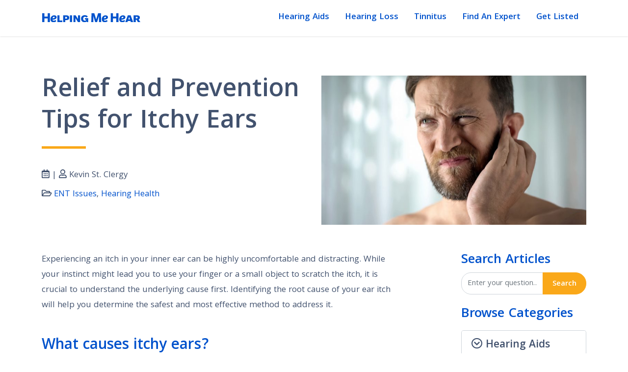

--- FILE ---
content_type: text/html; charset=UTF-8
request_url: https://www.helpingmehear.com/hearing-health/relief-prevention-tips-for-your-itchy-ears/
body_size: 15518
content:
<!DOCTYPE html>
<html lang="en-US">
<head>
	<meta charset="UTF-8">
	<meta name="viewport" content="width=device-width, initial-scale=1, shrink-to-fit=no">
	<link rel="profile" href="http://gmpg.org/xfn/11">
	<link rel="stylesheet" href="https://pro.fontawesome.com/releases/v5.11.2/css/all.css" integrity="sha384-zrnmn8R8KkWl12rAZFt4yKjxplaDaT7/EUkKm7AovijfrQItFWR7O/JJn4DAa/gx" crossorigin="anonymous" disabled>
	<script rel="preload" src="https://kit.fontawesome.com/23da1cd9b2.js" crossorigin="anonymous" async></script>
	<link rel="preload" href="https://www.helpingmehear.com/wp-content/plugins/w2dc/resources/fonts/glyphicons-halflings-regular.woff" as="font" type="font/woff2" crossorigin>
	<link rel="preload" href="https://pro.fontawesome.com/releases/v5.11.2/webfonts/fa-light-300.woff2" as="font" type="font/woff2" crossorigin>
    <link rel="preload" href="https://pro.fontawesome.com/releases/v5.11.2/webfonts/fa-regular-400.woff2" as="font" type="font/woff2" crossorigin>
	<link rel="preload" href="https://pro.fontawesome.com/releases/v5.11.2/webfonts/fa-brands-400.woff2" as="font" type="font/woff2" crossorigin>
	<meta name='robots' content='index, follow, max-image-preview:large, max-snippet:-1, max-video-preview:-1' />

	<!-- This site is optimized with the Yoast SEO Premium plugin v21.7 (Yoast SEO v23.6) - https://yoast.com/wordpress/plugins/seo/ -->
	<title>Relief and Prevention Tips for Itchy Ears - Helping Me Hear</title>
	<meta name="description" content="Discover how to safely relieve ear itch, how to prevent it, and when to see a professional with our guide." />
	<link rel="canonical" href="https://www.helpingmehear.com/hearing-loss-articles/ent-issues/relief-prevention-tips-for-your-itchy-ears/" />
	<meta property="og:locale" content="en_US" />
	<meta property="og:type" content="article" />
	<meta property="og:title" content="Relief and Prevention Tips for Itchy Ears" />
	<meta property="og:description" content="Discover how to safely relieve ear itch, how to prevent it, and when to see a professional with our guide." />
	<meta property="og:url" content="https://www.helpingmehear.com/hearing-loss-articles/ent-issues/relief-prevention-tips-for-your-itchy-ears/" />
	<meta property="og:site_name" content="Helping Me Hear" />
	<meta property="article:publisher" content="https://www.facebook.com/HelpingMeHear/" />
	<meta property="article:author" content="https://www.facebook.com/kevin.stclergy" />
	<meta property="article:published_time" content="2024-07-18T21:29:28+00:00" />
	<meta property="article:modified_time" content="2024-07-25T18:56:22+00:00" />
	<meta property="og:image" content="https://www.helpingmehear.com/wp-content/uploads/2024/07/shutterstock_1250839483.jpg" />
	<meta property="og:image:width" content="1000" />
	<meta property="og:image:height" content="563" />
	<meta property="og:image:type" content="image/jpeg" />
	<meta name="author" content="Kevin St. Clergy" />
	<meta name="twitter:card" content="summary_large_image" />
	<meta name="twitter:creator" content="@https://www.audiologyonline.com/ask-the-experts/to-ask-for-patient-referral-23221" />
	<meta name="twitter:site" content="@HelpingMeHear" />
	<meta name="twitter:label1" content="Written by" />
	<meta name="twitter:data1" content="Kevin St. Clergy" />
	<meta name="twitter:label2" content="Est. reading time" />
	<meta name="twitter:data2" content="3 minutes" />
	<script type="application/ld+json" class="yoast-schema-graph">{"@context":"https://schema.org","@graph":[{"@type":"Article","@id":"https://www.helpingmehear.com/hearing-loss-articles/ent-issues/relief-prevention-tips-for-your-itchy-ears/#article","isPartOf":{"@id":"https://www.helpingmehear.com/hearing-loss-articles/ent-issues/relief-prevention-tips-for-your-itchy-ears/"},"author":{"name":"Kevin St. Clergy","@id":"https://www.helpingmehear.com/#/schema/person/ac6ee523c713ec5d05ea32a24fea5616"},"headline":"Relief and Prevention Tips for Itchy Ears","datePublished":"2024-07-18T21:29:28+00:00","dateModified":"2024-07-25T18:56:22+00:00","mainEntityOfPage":{"@id":"https://www.helpingmehear.com/hearing-loss-articles/ent-issues/relief-prevention-tips-for-your-itchy-ears/"},"wordCount":598,"publisher":{"@id":"https://www.helpingmehear.com/#organization"},"image":{"@id":"https://www.helpingmehear.com/hearing-loss-articles/ent-issues/relief-prevention-tips-for-your-itchy-ears/#primaryimage"},"thumbnailUrl":"https://www.helpingmehear.com/wp-content/uploads/2024/07/shutterstock_1250839483.jpg","articleSection":["ENT Issues","Hearing Health"],"inLanguage":"en-US"},{"@type":"WebPage","@id":"https://www.helpingmehear.com/hearing-loss-articles/ent-issues/relief-prevention-tips-for-your-itchy-ears/","url":"https://www.helpingmehear.com/hearing-loss-articles/ent-issues/relief-prevention-tips-for-your-itchy-ears/","name":"Relief and Prevention Tips for Itchy Ears - Helping Me Hear","isPartOf":{"@id":"https://www.helpingmehear.com/#website"},"primaryImageOfPage":{"@id":"https://www.helpingmehear.com/hearing-loss-articles/ent-issues/relief-prevention-tips-for-your-itchy-ears/#primaryimage"},"image":{"@id":"https://www.helpingmehear.com/hearing-loss-articles/ent-issues/relief-prevention-tips-for-your-itchy-ears/#primaryimage"},"thumbnailUrl":"https://www.helpingmehear.com/wp-content/uploads/2024/07/shutterstock_1250839483.jpg","datePublished":"2024-07-18T21:29:28+00:00","dateModified":"2024-07-25T18:56:22+00:00","description":"Discover how to safely relieve ear itch, how to prevent it, and when to see a professional with our guide.","breadcrumb":{"@id":"https://www.helpingmehear.com/hearing-loss-articles/ent-issues/relief-prevention-tips-for-your-itchy-ears/#breadcrumb"},"inLanguage":"en-US","potentialAction":[{"@type":"ReadAction","target":["https://www.helpingmehear.com/hearing-loss-articles/ent-issues/relief-prevention-tips-for-your-itchy-ears/"]}]},{"@type":"ImageObject","inLanguage":"en-US","@id":"https://www.helpingmehear.com/hearing-loss-articles/ent-issues/relief-prevention-tips-for-your-itchy-ears/#primaryimage","url":"https://www.helpingmehear.com/wp-content/uploads/2024/07/shutterstock_1250839483.jpg","contentUrl":"https://www.helpingmehear.com/wp-content/uploads/2024/07/shutterstock_1250839483.jpg","width":1000,"height":563,"caption":"man with hand over itchy ear."},{"@type":"BreadcrumbList","@id":"https://www.helpingmehear.com/hearing-loss-articles/ent-issues/relief-prevention-tips-for-your-itchy-ears/#breadcrumb","itemListElement":[{"@type":"ListItem","position":1,"name":"Home","item":"https://www.helpingmehear.com/"},{"@type":"ListItem","position":2,"name":"Relief and Prevention Tips for Itchy Ears"}]},{"@type":"WebSite","@id":"https://www.helpingmehear.com/#website","url":"https://www.helpingmehear.com/","name":"Helping Me Hear","description":"hearing aids information","publisher":{"@id":"https://www.helpingmehear.com/#organization"},"potentialAction":[{"@type":"SearchAction","target":{"@type":"EntryPoint","urlTemplate":"https://www.helpingmehear.com/?s={search_term_string}"},"query-input":{"@type":"PropertyValueSpecification","valueRequired":true,"valueName":"search_term_string"}}],"inLanguage":"en-US"},{"@type":"Organization","@id":"https://www.helpingmehear.com/#organization","name":"Helping Me Hear","url":"https://www.helpingmehear.com/","logo":{"@type":"ImageObject","inLanguage":"en-US","@id":"https://www.helpingmehear.com/#/schema/logo/image/","url":"https://www.helpingmehear.com/wp-content/uploads/2020/02/hmh-logo-blue.svg","contentUrl":"https://www.helpingmehear.com/wp-content/uploads/2020/02/hmh-logo-blue.svg","width":1,"height":1,"caption":"Helping Me Hear"},"image":{"@id":"https://www.helpingmehear.com/#/schema/logo/image/"},"sameAs":["https://www.facebook.com/HelpingMeHear/","https://x.com/HelpingMeHear"]},{"@type":"Person","@id":"https://www.helpingmehear.com/#/schema/person/ac6ee523c713ec5d05ea32a24fea5616","name":"Kevin St. Clergy","image":{"@type":"ImageObject","inLanguage":"en-US","@id":"https://www.helpingmehear.com/#/schema/person/image/","url":"https://secure.gravatar.com/avatar/33c643ca914cf781a19d7121043ddf39?s=96&d=mm&r=g","contentUrl":"https://secure.gravatar.com/avatar/33c643ca914cf781a19d7121043ddf39?s=96&d=mm&r=g","caption":"Kevin St. Clergy"},"sameAs":["https://www.helpingmehear.com/","https://www.facebook.com/kevin.stclergy","https://www.audiologyonline.com/ask-the-experts/what-top-three-strategies-to-23216","https://leader.pubs.asha.org/action/doSearch?ContribAuthorRaw=St.+Clergy+Kevin+D","https://www.hearingreview.com/inside-hearing/events/audlifestyle-5k-runwalk-draw-100-participants-aaa","https://x.com/https://www.audiologyonline.com/ask-the-experts/to-ask-for-patient-referral-23221","https://www.audiologist.org/tag/resource-library/kevin-st-clergy-ms","https://www.amazon.com/Death-Audiology-Kevin-St-Clergy-ebook/dp/B00899VFWG/ref=sr_1_4?keywords=kevin+st+clergy&qid=1564670924&s=gateway&sr=8-4","https://www.amazon.com/Audiology-Art-War-Kevin-St-Clergy-ebook/dp/B0089Z7P60/ref=sr_1_1?keywords=kevin+st+clergy&qid=1564671019&s=gateway&sr=8-1"]}]}</script>
	<!-- / Yoast SEO Premium plugin. -->


<link rel='dns-prefetch' href='//a.omappapi.com' />
<link rel='dns-prefetch' href='//fonts.googleapis.com' />
<link rel="alternate" type="application/rss+xml" title="Helping Me Hear &raquo; Feed" href="https://www.helpingmehear.com/feed/" />
<link rel="alternate" type="application/rss+xml" title="Helping Me Hear &raquo; Comments Feed" href="https://www.helpingmehear.com/comments/feed/" />
<script>
window._wpemojiSettings = {"baseUrl":"https:\/\/s.w.org\/images\/core\/emoji\/15.0.3\/72x72\/","ext":".png","svgUrl":"https:\/\/s.w.org\/images\/core\/emoji\/15.0.3\/svg\/","svgExt":".svg","source":{"concatemoji":"https:\/\/www.helpingmehear.com\/wp-includes\/js\/wp-emoji-release.min.js?ver=56c045cb8be27d9ec1c54b2cd277eb44"}};
/*! This file is auto-generated */
!function(i,n){var o,s,e;function c(e){try{var t={supportTests:e,timestamp:(new Date).valueOf()};sessionStorage.setItem(o,JSON.stringify(t))}catch(e){}}function p(e,t,n){e.clearRect(0,0,e.canvas.width,e.canvas.height),e.fillText(t,0,0);var t=new Uint32Array(e.getImageData(0,0,e.canvas.width,e.canvas.height).data),r=(e.clearRect(0,0,e.canvas.width,e.canvas.height),e.fillText(n,0,0),new Uint32Array(e.getImageData(0,0,e.canvas.width,e.canvas.height).data));return t.every(function(e,t){return e===r[t]})}function u(e,t,n){switch(t){case"flag":return n(e,"\ud83c\udff3\ufe0f\u200d\u26a7\ufe0f","\ud83c\udff3\ufe0f\u200b\u26a7\ufe0f")?!1:!n(e,"\ud83c\uddfa\ud83c\uddf3","\ud83c\uddfa\u200b\ud83c\uddf3")&&!n(e,"\ud83c\udff4\udb40\udc67\udb40\udc62\udb40\udc65\udb40\udc6e\udb40\udc67\udb40\udc7f","\ud83c\udff4\u200b\udb40\udc67\u200b\udb40\udc62\u200b\udb40\udc65\u200b\udb40\udc6e\u200b\udb40\udc67\u200b\udb40\udc7f");case"emoji":return!n(e,"\ud83d\udc26\u200d\u2b1b","\ud83d\udc26\u200b\u2b1b")}return!1}function f(e,t,n){var r="undefined"!=typeof WorkerGlobalScope&&self instanceof WorkerGlobalScope?new OffscreenCanvas(300,150):i.createElement("canvas"),a=r.getContext("2d",{willReadFrequently:!0}),o=(a.textBaseline="top",a.font="600 32px Arial",{});return e.forEach(function(e){o[e]=t(a,e,n)}),o}function t(e){var t=i.createElement("script");t.src=e,t.defer=!0,i.head.appendChild(t)}"undefined"!=typeof Promise&&(o="wpEmojiSettingsSupports",s=["flag","emoji"],n.supports={everything:!0,everythingExceptFlag:!0},e=new Promise(function(e){i.addEventListener("DOMContentLoaded",e,{once:!0})}),new Promise(function(t){var n=function(){try{var e=JSON.parse(sessionStorage.getItem(o));if("object"==typeof e&&"number"==typeof e.timestamp&&(new Date).valueOf()<e.timestamp+604800&&"object"==typeof e.supportTests)return e.supportTests}catch(e){}return null}();if(!n){if("undefined"!=typeof Worker&&"undefined"!=typeof OffscreenCanvas&&"undefined"!=typeof URL&&URL.createObjectURL&&"undefined"!=typeof Blob)try{var e="postMessage("+f.toString()+"("+[JSON.stringify(s),u.toString(),p.toString()].join(",")+"));",r=new Blob([e],{type:"text/javascript"}),a=new Worker(URL.createObjectURL(r),{name:"wpTestEmojiSupports"});return void(a.onmessage=function(e){c(n=e.data),a.terminate(),t(n)})}catch(e){}c(n=f(s,u,p))}t(n)}).then(function(e){for(var t in e)n.supports[t]=e[t],n.supports.everything=n.supports.everything&&n.supports[t],"flag"!==t&&(n.supports.everythingExceptFlag=n.supports.everythingExceptFlag&&n.supports[t]);n.supports.everythingExceptFlag=n.supports.everythingExceptFlag&&!n.supports.flag,n.DOMReady=!1,n.readyCallback=function(){n.DOMReady=!0}}).then(function(){return e}).then(function(){var e;n.supports.everything||(n.readyCallback(),(e=n.source||{}).concatemoji?t(e.concatemoji):e.wpemoji&&e.twemoji&&(t(e.twemoji),t(e.wpemoji)))}))}((window,document),window._wpemojiSettings);
</script>
<style id='wp-emoji-styles-inline-css'>

	img.wp-smiley, img.emoji {
		display: inline !important;
		border: none !important;
		box-shadow: none !important;
		height: 1em !important;
		width: 1em !important;
		margin: 0 0.07em !important;
		vertical-align: -0.1em !important;
		background: none !important;
		padding: 0 !important;
	}
</style>
<link rel='stylesheet' id='wp-block-library-css' href='https://www.helpingmehear.com/wp-includes/css/dist/block-library/style.min.css?ver=56c045cb8be27d9ec1c54b2cd277eb44' media='all' />
<style id='classic-theme-styles-inline-css'>
/*! This file is auto-generated */
.wp-block-button__link{color:#fff;background-color:#32373c;border-radius:9999px;box-shadow:none;text-decoration:none;padding:calc(.667em + 2px) calc(1.333em + 2px);font-size:1.125em}.wp-block-file__button{background:#32373c;color:#fff;text-decoration:none}
</style>
<style id='global-styles-inline-css'>
:root{--wp--preset--aspect-ratio--square: 1;--wp--preset--aspect-ratio--4-3: 4/3;--wp--preset--aspect-ratio--3-4: 3/4;--wp--preset--aspect-ratio--3-2: 3/2;--wp--preset--aspect-ratio--2-3: 2/3;--wp--preset--aspect-ratio--16-9: 16/9;--wp--preset--aspect-ratio--9-16: 9/16;--wp--preset--color--black: #000000;--wp--preset--color--cyan-bluish-gray: #abb8c3;--wp--preset--color--white: #fff;--wp--preset--color--pale-pink: #f78da7;--wp--preset--color--vivid-red: #cf2e2e;--wp--preset--color--luminous-vivid-orange: #ff6900;--wp--preset--color--luminous-vivid-amber: #fcb900;--wp--preset--color--light-green-cyan: #7bdcb5;--wp--preset--color--vivid-green-cyan: #00d084;--wp--preset--color--pale-cyan-blue: #8ed1fc;--wp--preset--color--vivid-cyan-blue: #0693e3;--wp--preset--color--vivid-purple: #9b51e0;--wp--preset--color--blue: #007bff;--wp--preset--color--indigo: #6610f2;--wp--preset--color--purple: #5533ff;--wp--preset--color--pink: #e83e8c;--wp--preset--color--red: #dc3545;--wp--preset--color--orange: #fd7e14;--wp--preset--color--yellow: #ffc107;--wp--preset--color--green: #28a745;--wp--preset--color--teal: #20c997;--wp--preset--color--cyan: #17a2b8;--wp--preset--color--gray: #6c757d;--wp--preset--color--gray-dark: #343a40;--wp--preset--gradient--vivid-cyan-blue-to-vivid-purple: linear-gradient(135deg,rgba(6,147,227,1) 0%,rgb(155,81,224) 100%);--wp--preset--gradient--light-green-cyan-to-vivid-green-cyan: linear-gradient(135deg,rgb(122,220,180) 0%,rgb(0,208,130) 100%);--wp--preset--gradient--luminous-vivid-amber-to-luminous-vivid-orange: linear-gradient(135deg,rgba(252,185,0,1) 0%,rgba(255,105,0,1) 100%);--wp--preset--gradient--luminous-vivid-orange-to-vivid-red: linear-gradient(135deg,rgba(255,105,0,1) 0%,rgb(207,46,46) 100%);--wp--preset--gradient--very-light-gray-to-cyan-bluish-gray: linear-gradient(135deg,rgb(238,238,238) 0%,rgb(169,184,195) 100%);--wp--preset--gradient--cool-to-warm-spectrum: linear-gradient(135deg,rgb(74,234,220) 0%,rgb(151,120,209) 20%,rgb(207,42,186) 40%,rgb(238,44,130) 60%,rgb(251,105,98) 80%,rgb(254,248,76) 100%);--wp--preset--gradient--blush-light-purple: linear-gradient(135deg,rgb(255,206,236) 0%,rgb(152,150,240) 100%);--wp--preset--gradient--blush-bordeaux: linear-gradient(135deg,rgb(254,205,165) 0%,rgb(254,45,45) 50%,rgb(107,0,62) 100%);--wp--preset--gradient--luminous-dusk: linear-gradient(135deg,rgb(255,203,112) 0%,rgb(199,81,192) 50%,rgb(65,88,208) 100%);--wp--preset--gradient--pale-ocean: linear-gradient(135deg,rgb(255,245,203) 0%,rgb(182,227,212) 50%,rgb(51,167,181) 100%);--wp--preset--gradient--electric-grass: linear-gradient(135deg,rgb(202,248,128) 0%,rgb(113,206,126) 100%);--wp--preset--gradient--midnight: linear-gradient(135deg,rgb(2,3,129) 0%,rgb(40,116,252) 100%);--wp--preset--font-size--small: 13px;--wp--preset--font-size--medium: 20px;--wp--preset--font-size--large: 36px;--wp--preset--font-size--x-large: 42px;--wp--preset--spacing--20: 0.44rem;--wp--preset--spacing--30: 0.67rem;--wp--preset--spacing--40: 1rem;--wp--preset--spacing--50: 1.5rem;--wp--preset--spacing--60: 2.25rem;--wp--preset--spacing--70: 3.38rem;--wp--preset--spacing--80: 5.06rem;--wp--preset--shadow--natural: 6px 6px 9px rgba(0, 0, 0, 0.2);--wp--preset--shadow--deep: 12px 12px 50px rgba(0, 0, 0, 0.4);--wp--preset--shadow--sharp: 6px 6px 0px rgba(0, 0, 0, 0.2);--wp--preset--shadow--outlined: 6px 6px 0px -3px rgba(255, 255, 255, 1), 6px 6px rgba(0, 0, 0, 1);--wp--preset--shadow--crisp: 6px 6px 0px rgba(0, 0, 0, 1);}:where(.is-layout-flex){gap: 0.5em;}:where(.is-layout-grid){gap: 0.5em;}body .is-layout-flex{display: flex;}.is-layout-flex{flex-wrap: wrap;align-items: center;}.is-layout-flex > :is(*, div){margin: 0;}body .is-layout-grid{display: grid;}.is-layout-grid > :is(*, div){margin: 0;}:where(.wp-block-columns.is-layout-flex){gap: 2em;}:where(.wp-block-columns.is-layout-grid){gap: 2em;}:where(.wp-block-post-template.is-layout-flex){gap: 1.25em;}:where(.wp-block-post-template.is-layout-grid){gap: 1.25em;}.has-black-color{color: var(--wp--preset--color--black) !important;}.has-cyan-bluish-gray-color{color: var(--wp--preset--color--cyan-bluish-gray) !important;}.has-white-color{color: var(--wp--preset--color--white) !important;}.has-pale-pink-color{color: var(--wp--preset--color--pale-pink) !important;}.has-vivid-red-color{color: var(--wp--preset--color--vivid-red) !important;}.has-luminous-vivid-orange-color{color: var(--wp--preset--color--luminous-vivid-orange) !important;}.has-luminous-vivid-amber-color{color: var(--wp--preset--color--luminous-vivid-amber) !important;}.has-light-green-cyan-color{color: var(--wp--preset--color--light-green-cyan) !important;}.has-vivid-green-cyan-color{color: var(--wp--preset--color--vivid-green-cyan) !important;}.has-pale-cyan-blue-color{color: var(--wp--preset--color--pale-cyan-blue) !important;}.has-vivid-cyan-blue-color{color: var(--wp--preset--color--vivid-cyan-blue) !important;}.has-vivid-purple-color{color: var(--wp--preset--color--vivid-purple) !important;}.has-black-background-color{background-color: var(--wp--preset--color--black) !important;}.has-cyan-bluish-gray-background-color{background-color: var(--wp--preset--color--cyan-bluish-gray) !important;}.has-white-background-color{background-color: var(--wp--preset--color--white) !important;}.has-pale-pink-background-color{background-color: var(--wp--preset--color--pale-pink) !important;}.has-vivid-red-background-color{background-color: var(--wp--preset--color--vivid-red) !important;}.has-luminous-vivid-orange-background-color{background-color: var(--wp--preset--color--luminous-vivid-orange) !important;}.has-luminous-vivid-amber-background-color{background-color: var(--wp--preset--color--luminous-vivid-amber) !important;}.has-light-green-cyan-background-color{background-color: var(--wp--preset--color--light-green-cyan) !important;}.has-vivid-green-cyan-background-color{background-color: var(--wp--preset--color--vivid-green-cyan) !important;}.has-pale-cyan-blue-background-color{background-color: var(--wp--preset--color--pale-cyan-blue) !important;}.has-vivid-cyan-blue-background-color{background-color: var(--wp--preset--color--vivid-cyan-blue) !important;}.has-vivid-purple-background-color{background-color: var(--wp--preset--color--vivid-purple) !important;}.has-black-border-color{border-color: var(--wp--preset--color--black) !important;}.has-cyan-bluish-gray-border-color{border-color: var(--wp--preset--color--cyan-bluish-gray) !important;}.has-white-border-color{border-color: var(--wp--preset--color--white) !important;}.has-pale-pink-border-color{border-color: var(--wp--preset--color--pale-pink) !important;}.has-vivid-red-border-color{border-color: var(--wp--preset--color--vivid-red) !important;}.has-luminous-vivid-orange-border-color{border-color: var(--wp--preset--color--luminous-vivid-orange) !important;}.has-luminous-vivid-amber-border-color{border-color: var(--wp--preset--color--luminous-vivid-amber) !important;}.has-light-green-cyan-border-color{border-color: var(--wp--preset--color--light-green-cyan) !important;}.has-vivid-green-cyan-border-color{border-color: var(--wp--preset--color--vivid-green-cyan) !important;}.has-pale-cyan-blue-border-color{border-color: var(--wp--preset--color--pale-cyan-blue) !important;}.has-vivid-cyan-blue-border-color{border-color: var(--wp--preset--color--vivid-cyan-blue) !important;}.has-vivid-purple-border-color{border-color: var(--wp--preset--color--vivid-purple) !important;}.has-vivid-cyan-blue-to-vivid-purple-gradient-background{background: var(--wp--preset--gradient--vivid-cyan-blue-to-vivid-purple) !important;}.has-light-green-cyan-to-vivid-green-cyan-gradient-background{background: var(--wp--preset--gradient--light-green-cyan-to-vivid-green-cyan) !important;}.has-luminous-vivid-amber-to-luminous-vivid-orange-gradient-background{background: var(--wp--preset--gradient--luminous-vivid-amber-to-luminous-vivid-orange) !important;}.has-luminous-vivid-orange-to-vivid-red-gradient-background{background: var(--wp--preset--gradient--luminous-vivid-orange-to-vivid-red) !important;}.has-very-light-gray-to-cyan-bluish-gray-gradient-background{background: var(--wp--preset--gradient--very-light-gray-to-cyan-bluish-gray) !important;}.has-cool-to-warm-spectrum-gradient-background{background: var(--wp--preset--gradient--cool-to-warm-spectrum) !important;}.has-blush-light-purple-gradient-background{background: var(--wp--preset--gradient--blush-light-purple) !important;}.has-blush-bordeaux-gradient-background{background: var(--wp--preset--gradient--blush-bordeaux) !important;}.has-luminous-dusk-gradient-background{background: var(--wp--preset--gradient--luminous-dusk) !important;}.has-pale-ocean-gradient-background{background: var(--wp--preset--gradient--pale-ocean) !important;}.has-electric-grass-gradient-background{background: var(--wp--preset--gradient--electric-grass) !important;}.has-midnight-gradient-background{background: var(--wp--preset--gradient--midnight) !important;}.has-small-font-size{font-size: var(--wp--preset--font-size--small) !important;}.has-medium-font-size{font-size: var(--wp--preset--font-size--medium) !important;}.has-large-font-size{font-size: var(--wp--preset--font-size--large) !important;}.has-x-large-font-size{font-size: var(--wp--preset--font-size--x-large) !important;}
:where(.wp-block-post-template.is-layout-flex){gap: 1.25em;}:where(.wp-block-post-template.is-layout-grid){gap: 1.25em;}
:where(.wp-block-columns.is-layout-flex){gap: 2em;}:where(.wp-block-columns.is-layout-grid){gap: 2em;}
:root :where(.wp-block-pullquote){font-size: 1.5em;line-height: 1.6;}
</style>
<link rel='stylesheet' id='contact-form-7-css' href='https://www.helpingmehear.com/wp-content/plugins/contact-form-7/includes/css/styles.css?ver=5.9.8' media='all' />
<style id='contact-form-7-inline-css'>
.wpcf7 .wpcf7-recaptcha iframe {margin-bottom: 0;}.wpcf7 .wpcf7-recaptcha[data-align="center"] > div {margin: 0 auto;}.wpcf7 .wpcf7-recaptcha[data-align="right"] > div {margin: 0 0 0 auto;}
</style>
<link rel='stylesheet' id='child-understrap-styles-css' href='https://www.helpingmehear.com/wp-content/themes/understrap-child/css/child-theme.min.css?ver=0.5.3' media='all' />
<link rel='stylesheet' id='aos-style-css' href='https://www.helpingmehear.com/wp-content/themes/understrap-child/css/aos.css?ver=56c045cb8be27d9ec1c54b2cd277eb44' media='all' />
<link crossorigin="anonymous" rel='stylesheet' id='custom-google-fonts-css' href='https://fonts.googleapis.com/css?family=Khula%3A300%2C400%2C600%2C700%2C800&#038;display=swap&#038;ver=56c045cb8be27d9ec1c54b2cd277eb44' media='all' />
<link rel='stylesheet' id='malinky-ajax-pagination-css' href='https://www.helpingmehear.com/wp-content/plugins/malinky-ajax-pagination/css/style.css' media='all' />
<link rel='stylesheet' id='hmh-style-css' href='https://www.helpingmehear.com/wp-content/themes/understrap-child/style.css?ver=56c045cb8be27d9ec1c54b2cd277eb44' media='all' />
<script src="https://www.helpingmehear.com/wp-includes/js/jquery/jquery.min.js?ver=3.7.1" id="jquery-core-js"></script>
<script src="https://www.helpingmehear.com/wp-includes/js/jquery/jquery-migrate.min.js?ver=3.4.1" id="jquery-migrate-js"></script>
<script src="https://www.helpingmehear.com/wp-content/themes/understrap-child/js/script.js?ver=56c045cb8be27d9ec1c54b2cd277eb44" id="hmh-js-js"></script>
<link rel="https://api.w.org/" href="https://www.helpingmehear.com/wp-json/" /><link rel="alternate" title="JSON" type="application/json" href="https://www.helpingmehear.com/wp-json/wp/v2/posts/53436" /><link rel="EditURI" type="application/rsd+xml" title="RSD" href="https://www.helpingmehear.com/xmlrpc.php?rsd" />

<link rel='shortlink' href='https://www.helpingmehear.com/?p=53436' />
<link rel="alternate" title="oEmbed (JSON)" type="application/json+oembed" href="https://www.helpingmehear.com/wp-json/oembed/1.0/embed?url=https%3A%2F%2Fwww.helpingmehear.com%2Fhearing-health%2Frelief-prevention-tips-for-your-itchy-ears%2F" />
<link rel="alternate" title="oEmbed (XML)" type="text/xml+oembed" href="https://www.helpingmehear.com/wp-json/oembed/1.0/embed?url=https%3A%2F%2Fwww.helpingmehear.com%2Fhearing-health%2Frelief-prevention-tips-for-your-itchy-ears%2F&#038;format=xml" />
<meta name="mobile-web-app-capable" content="yes">
<meta name="apple-mobile-web-app-capable" content="yes">
<meta name="apple-mobile-web-app-title" content="Helping Me Hear - hearing aids information">
<link rel="amphtml" href="https://www.helpingmehear.com/hearing-health/relief-prevention-tips-for-your-itchy-ears/amp/"><link rel="icon" href="https://www.helpingmehear.com/wp-content/uploads/2020/02/cropped-hmh-favicon-32x32.png" sizes="32x32" />
<link rel="icon" href="https://www.helpingmehear.com/wp-content/uploads/2020/02/cropped-hmh-favicon-192x192.png" sizes="192x192" />
<link rel="apple-touch-icon" href="https://www.helpingmehear.com/wp-content/uploads/2020/02/cropped-hmh-favicon-180x180.png" />
<meta name="msapplication-TileImage" content="https://www.helpingmehear.com/wp-content/uploads/2020/02/cropped-hmh-favicon-270x270.png" />
		<style id="wp-custom-css">
			
@media screen and (min-width: 768px) {
	.w2dc-listing-single {
/* 		margin-top:45px; */
	}
}
.w2dc-listing-single {
	margin-top:100px;
}



.w2dc_listing-template-default h1.entry-title {
	display: none;
}

.h2, h2 {
    font-size: 2.0rem;
}

.page-id-6 .w2dc-dropdowns-menu-locations-autocomplete {
	display: none; !important
}
.page-id-6 .w2dc-search-input-field-wrap{
	display: none; !important
}

.page-id-6 .w2dc-search-submit-button-wrap {
	margin-left: 3%; !important
}


.page-id-6 .w2dc-search-form-button.w2dc-on-row-button .w2dc-btn.w2dc-btn-primary {
	padding: 10px 113px 12px 60px;
}

body.page-template-page-templatesfind-an-expert-php header.entry-header {display:none;}

#menu-item-68 span {
  position: relative;
  display: inline-block;
  width: 2em;
  height: 2em;
  line-height: 2em;
  vertical-align: middle; }		</style>
			
	
<!-- Global site tag (gtag.js) - Google Analytics -->
<script async src="https://www.googletagmanager.com/gtag/js?id=G-0WDDWBSF39"></script>
<script>
  window.dataLayer = window.dataLayer || [];
  function gtag(){dataLayer.push(arguments);}
  gtag('js', new Date());

  gtag('config', 'G-0WDDWBSF39');
  
</script>
	
	
</head>

<body class="post-template-default single single-post postid-53436 single-format-standard wp-custom-logo wp-embed-responsive w2dc-body group-blog understrap-no-sidebar">
<div class="site" id="page">

	<!-- ******************* The Navbar Area ******************* -->
	<div id="wrapper-navbar" itemscope itemtype="http://schema.org/WebSite">

		<a class="skip-link sr-only sr-only-focusable" href="#content">Skip to content</a>

		<nav class="navbar fixed-top navbar-expand-lg navbar-light">

			<div class="container">

					<!-- Your site title as branding in the menu -->
					<a href="https://www.helpingmehear.com/" class="custom-logo-link d-none d-lg-block" rel="home"><img width="1" height="1" src="https://www.helpingmehear.com/wp-content/uploads/2020/02/hmh-logo-blue.svg" class="img-fluid" alt="Helping Me Hear" decoding="async" /></a>						<a class="navbar-brand" rel="home" href="https://www.helpingmehear.com/" title="Helping Me Hear" itemprop="url"><img alt="Helping Me Hear Logo" src="https://www.helpingmehear.com/wp-content/uploads/2020/02/hmh-logo-blue-mobile.svg"/></a>
					<!-- end custom logo -->

				

				<button class="navbar-toggler" type="button" data-toggle="collapse" data-target="#navbarNavDropdown" aria-controls="navbarNavDropdown" aria-expanded="false" aria-label="Toggle navigation">
					<span class="navbar-toggler-icon"></span>
				</button>

				<!-- The WordPress Menu goes here -->
				<div id="navbarNavDropdown" class="collapse navbar-collapse"><ul id="main-menu" class="navbar-nav ml-auto"><li itemscope="itemscope" itemtype="https://www.schema.org/SiteNavigationElement" id="menu-item-66" class="menu-item menu-item-type-post_type menu-item-object-page menu-item-66 nav-item"><a title="Hearing Aids" href="https://www.helpingmehear.com/hearing-aids-facts/" class="nav-link">Hearing Aids</a></li>
<li itemscope="itemscope" itemtype="https://www.schema.org/SiteNavigationElement" id="menu-item-65" class="menu-item menu-item-type-post_type menu-item-object-page menu-item-65 nav-item"><a title="Hearing Loss" href="https://www.helpingmehear.com/hearing-loss-causes/" class="nav-link">Hearing Loss</a></li>
<li itemscope="itemscope" itemtype="https://www.schema.org/SiteNavigationElement" id="menu-item-64" class="menu-item menu-item-type-post_type menu-item-object-page menu-item-64 nav-item"><a title="Tinnitus" href="https://www.helpingmehear.com/tinnitus/" class="nav-link">Tinnitus</a></li>
<li itemscope="itemscope" itemtype="https://www.schema.org/SiteNavigationElement" id="menu-item-37972" class="menu-item menu-item-type-post_type menu-item-object-page menu-item-37972 nav-item"><a title="Find An Expert" href="https://www.helpingmehear.com/find/" class="nav-link">Find An Expert</a></li>
<li itemscope="itemscope" itemtype="https://www.schema.org/SiteNavigationElement" id="menu-item-51216" class="menu-item menu-item-type-post_type menu-item-object-page menu-item-51216 nav-item"><a title="Get Listed" href="https://www.helpingmehear.com/contact/" class="nav-link">Get Listed</a></li>
</ul></div>			
				
				
				
			</div><!-- .container -->
		</nav><!-- .site-navigation -->
		
		
	</div><!-- #wrapper-navbar end -->
	
	   <div class="progress-container fixed-top">
  <span class="progress-bar-blog"></span>
</div>

<div class="page-wrapper">

	<div class="container">

		<div class="row py-8">

				
					<article class="post-53436 post type-post status-publish format-standard has-post-thumbnail hentry category-ent-issues category-hearing-health" id="post-53436">
<div class="col-md-12 pb-3">
	<div class="row">
		<div class="col-md-6">
			<header class="entry-header">

				<h1 class="entry-title">Relief and Prevention Tips for Itchy Ears</h1>				<div class="header-line-separator mt-3">
					<span class="header-line d-block"><br></span>
				</div>

				<div class="entry-meta mb-2">
					<div class="pt-2"><i class="far fa-calendar-alt"></i> <? the_time(get_option('date_format'))?> | <i class="far fa-user"></i> Kevin St. Clergy</div>
					<div class="pt-2 pb-3"><i class="far fa-folder-open"></i>
						<span><a href="https://www.helpingmehear.com/category/hearing-loss-articles/ent-issues/" rel="category tag">ENT Issues</a>, <a href="https://www.helpingmehear.com/category/hearing-health/" rel="category tag">Hearing Health</a></span> 					</div>
				</div><!-- .entry-meta -->
			</header><!-- .entry-header -->
		</div>
		<div class="col-md-6 pt-3 pt-md-0">
			<img width="640" height="360" src="https://www.helpingmehear.com/wp-content/uploads/2024/07/shutterstock_1250839483.jpg" class="attachment-large size-large wp-post-image" alt="man with hand over itchy ear." decoding="async" fetchpriority="high" srcset="https://www.helpingmehear.com/wp-content/uploads/2024/07/shutterstock_1250839483.jpg 1000w, https://www.helpingmehear.com/wp-content/uploads/2024/07/shutterstock_1250839483-300x169.jpg 300w, https://www.helpingmehear.com/wp-content/uploads/2024/07/shutterstock_1250839483-768x432.jpg 768w, https://www.helpingmehear.com/wp-content/uploads/2024/07/shutterstock_1250839483-800x450.jpg 800w" sizes="(max-width: 640px) 100vw, 640px" />		</div>
	</div>
<div class="row">
<div class="col-md-12 col-lg-8 pb-3">
	<div class="entry-content pt-6">
		<p>Experiencing an itch in your inner ear can be highly uncomfortable and distracting. While your instinct might lead you to use your finger or a small object to scratch the itch, it is crucial to understand the underlying cause first. Identifying the root cause of your ear itch will help you determine the safest and most effective method to address it.</p>
<h2>What causes itchy ears?</h2>
<p>There can be a number of underlying causes of itchy ears. Depending on the causes, there are ways to help safely relieve it.</p>
<h3>The role of earwax</h3>
<p>Earwax, or cerumen, is a natural substance produced by your ears to protect and lubricate the ear canal. It plays a vital role in maintaining ear health. While an excessive buildup of earwax can hinder hearing and may necessitate removal by a professional, having too little earwax can lead to dry and itchy skin in the ear canal.</p>
<p>If you experience discomfort due to dryness, using a specialist-approved ear moisturizer can help restore balance and alleviate the itch.</p>
<h3>The impact of swimming on ear health</h3>
<p>Frequent swimmers often encounter itchy ears if they fail to take necessary precautions. Water, including that in chlorinated pools, can harbor germs and pollutants that might lead to ear infections. If water remains trapped in your ears post-swimming, it can cause conditions like swimmer&#8217;s ear or eczema.</p>
<p>Preventative measures, such as wearing a swim cap or using earplugs, can help keep your ear canals dry and reduce the risk of infections.</p>
<h3>Allergies and itchy ears</h3>
<p>Allergies, whether seasonal or due to certain foods or drinks, can contribute to an itchy sensation in the ears. This reaction occurs because histamines are released into the body during an allergic response, leading to itching.</p>
<p>To manage this, taking an antihistamine can help reduce the allergic reaction and subsequent itchiness.</p>
<h3>Fungal infections in the ear</h3>
<p>Fungal infections are another potential cause of ear itching. These infections can thrive in warm, humid environments and can also be a risk for regular swimmers. Keeping your ears dry is crucial in preventing fungal infections.</p>
<p>If you suspect a fungal infection, it is important to consult a specialist who can prescribe appropriate anti-fungal medication.</p>
<h3>Dealing with insects in the ear</h3>
<p>Although it is an unpleasant thought, insects can sometimes enter the ear canal, causing significant irritation as they try to escape.</p>
<p>To address this, you can use a bulb or ear syringe filled with a mixture of water and alcohol to flush the insect out. However, if you are unsure about doing this yourself, it is best to seek help from a specialist to safely remove the insect.</p>
<h2>What are preventative measures for itchy ears?</h2>
<p>Knowing how to prevent itchy ears can save you from future discomfort. Here are some proactive steps you can take to maintain ear health:</p>
<ul>
<li><strong>Keep Water Out</strong>: Use clean cotton balls to block water from entering your ears during showers or baths.</li>
<li><strong>Avoid Hard Objects</strong>: Refrain from inserting hard objects into your ears, as they can irritate the sensitive skin.</li>
<li><strong>Manage Allergies</strong>: Limit exposure to allergens that can trigger ear itchiness. Understanding your allergens and taking steps to avoid them can prevent the discomfort associated with itchy ear canals.</li>
</ul>
<p>If you experience persistent or severe itching, it is always advisable to consult a professional, such as a hearing specialist or ENT doctor, to ensure proper diagnosis and treatment. Prioritizing ear health will not only alleviate the current itch but also help prevent future issues.</p>
<p><a href="https://www.helpingmehear.com/find/">Find a professional near you</a> for chronic or severe ear itch today.</p>
				<footer class="entry-footer">
				</footer><!-- .entry-footer -->
	</div><!-- .entry-content -->
</div>
<div class="col-lg-3 offset-lg-1">
		<!-- Do the right sidebar check -->
		<div class="sidebar sticky-top blog-sticky pt-6">
		<aside id="search-2" class="widget widget_search"><h3 class="widget-title">Search Articles</h3>
<form method="get" id="searchform" action="https://www.helpingmehear.com/" role="search">
	<label class="sr-only" for="s">Search</label>
	<div class="input-group">
		<input class="field form-control" id="s" name="s" type="text"
			placeholder="Enter your question&hellip;" value="">
		<span class="input-group-append">
			<input class="submit btn btn-secondary" id="searchsubmit" name="submit" type="submit"
			value="Search">
		</span>
	</div>
</form>
</aside><aside id="custom_html-3" class="widget_text widget widget_custom_html"><div class="textwidget custom-html-widget"><h3 class="mt-4">Browse Categories</h3>
<div class="accordion mt-3 mb-4" id="accordionSidebar">
<div class="card">
    <div class="card-header" id="headingOne">
      <h3 class="mb-0 pt-0">
        <button class="btn btn-link" type="button" data-toggle="collapse" data-target="#collapseOne" aria-expanded="true" aria-controls="collapseOne">
          <h5 class="mb-0"><i class="far fa-chevron-circle-down"></i> Hearing Aids</h5>
        </button>
      </h3>
    </div>
 <div id="collapseOne" class="collapse" aria-labelledby="headingOne" data-parent="#accordionSidebar">
      <div class="card-body">
<ul class="sidebar-list">
<li><a href="/?s=choosing+hearing+aids&submit=Search">Choosing</a></li>
<li><a href="/?s=hearing+aid+styles&submit=Search">Styles</a></li>
<li><a href="/?s=technology&submit=Search">Technology</a></li>
<li><a href="/?s=hearing+aid+news&submit=Search">News</a></li>
<li><a href="/?s=hearing+aid+fitting&submit=Search">Fitting</a></li>
<li><a href="/?s=hearing+aid+cleaning&submit=Search">Cleaning</a></li>
<li><a href="/?s=hearing+aid+repair&submit=Search">Repair</a></li>
<li><a href="/?s=hearing+aid+accessories&submit=Search">Accessories</a></li>
<li><a href="/?s=hearing+aid+insurance&submit=Search">Insurance</a></li>
<li><a href="/?s=hearing+aid+prices&submit=Search">Prices</a></li>
</ul>
</div>
</div>
</div>


<div class="card">
    <div class="card-header" id="headingTwo">
      <h3 class="mb-0 pt-0">
        <button class="btn btn-link collapsed" type="button" data-toggle="collapse" data-target="#collapseTwo" aria-expanded="false" aria-controls="collapseTwo">
          <h5 class="mb-0"><i class="far fa-chevron-circle-down"></i> Hearing Loss</h5>
        </button>
      </h3>
    </div>
    <div id="collapseTwo" class="collapse" aria-labelledby="headingTwo" data-parent="#accordionSidebar">
      <div class="card-body">
<ul class="sidebar-list">
<li><a href="/?s=types+hearing+loss&submit=Search">Types</a></li>
<li><a href="/?s=hearing+loss+symptoms&submit=Search">Symptoms</a></li>
<li><a href="/?s=hearing+loss+causes&submit=Search">Causes</a></li>
<li><a href="/?s=hearing+loss+prevention&submit=Search">Prevention</a></li>
<li><a href="/?s=hearing+loss+protection&submit=Search">Protection</a></li>
<li><a href="/?s=hearing+loss+testing&submit=Search">Testing</a></li>
<li><a href="/?s=hearing+loss+infections&submit=Search">Infections</a></li>
</ul>
</div>
</div>
</div>


<div class="card">
    <div class="card-header" id="headingThree">
      <h3 class="mb-0 pt-0">
        <button class="btn btn-link collapsed" type="button" data-toggle="collapse" data-target="#collapseThree" aria-expanded="false" aria-controls="collapseThree">
         <h5 class="mb-0"><i class="far fa-chevron-circle-down"></i> Tinnitus</h5>
        </button>
      </h3>
    </div>
    <div id="collapseThree" class="collapse" aria-labelledby="headingThree" data-parent="#accordionSidebar">
      <div class="card-body">
<ul class="sidebar-list">
<li><a href="/?s=tinnitus+symptoms&submit=Search">Symptoms</a></li>
<li><a href="/?s=tinnitus+dizziness&submit=Search">Dizziness</a></li> 
<li><a href="/?s=tinnitus+treatment&submit=Search">Treatment</a></li>
<li><a href="/?s=tinnitus+relief&submit=Search">Relief</a></li>
</ul>
</div>
</div>
</div>
</div>

</div></aside><aside id="tag_cloud-2" class="widget widget_tag_cloud"><h3 class="widget-title">Popular Tags</h3><div class="tagcloud"><a href="https://www.helpingmehear.com/tag/age-related-hearing-loss/" class="tag-cloud-link tag-link-224 tag-link-position-1" style="font-size: 8pt;" aria-label="Age Related Hearing Loss (25 items)">Age Related Hearing Loss<span class="tag-link-count"> (25)</span></a>
<a href="https://www.helpingmehear.com/tag/depression/" class="tag-cloud-link tag-link-58 tag-link-position-2" style="font-size: 9.75pt;" aria-label="Depression (26 items)">Depression<span class="tag-link-count"> (26)</span></a>
<a href="https://www.helpingmehear.com/tag/hearing-aid-benefits/" class="tag-cloud-link tag-link-65 tag-link-position-3" style="font-size: 8pt;" aria-label="Hearing Aid Benefits (25 items)">Hearing Aid Benefits<span class="tag-link-count"> (25)</span></a>
<a href="https://www.helpingmehear.com/tag/hearing-aid-technology/" class="tag-cloud-link tag-link-61 tag-link-position-4" style="font-size: 15pt;" aria-label="Hearing Aid Technology (30 items)">Hearing Aid Technology<span class="tag-link-count"> (30)</span></a>
<a href="https://www.helpingmehear.com/tag/hearing-loss/" class="tag-cloud-link tag-link-233 tag-link-position-5" style="font-size: 17.625pt;" aria-label="Hearing Loss (32 items)">Hearing Loss<span class="tag-link-count"> (32)</span></a>
<a href="https://www.helpingmehear.com/tag/hearing-loss-causes/" class="tag-cloud-link tag-link-188 tag-link-position-6" style="font-size: 22pt;" aria-label="Hearing Loss Causes (36 items)">Hearing Loss Causes<span class="tag-link-count"> (36)</span></a>
<a href="https://www.helpingmehear.com/tag/hearing-loss-prevention/" class="tag-cloud-link tag-link-212 tag-link-position-7" style="font-size: 16.75pt;" aria-label="Hearing Loss Prevention (31 items)">Hearing Loss Prevention<span class="tag-link-count"> (31)</span></a>
<a href="https://www.helpingmehear.com/tag/hearing-loss-research/" class="tag-cloud-link tag-link-163 tag-link-position-8" style="font-size: 8pt;" aria-label="Hearing Loss Research (25 items)">Hearing Loss Research<span class="tag-link-count"> (25)</span></a>
<a href="https://www.helpingmehear.com/tag/hearing-loss-signs/" class="tag-cloud-link tag-link-2662 tag-link-position-9" style="font-size: 12.375pt;" aria-label="Hearing Loss Signs (28 items)">Hearing Loss Signs<span class="tag-link-count"> (28)</span></a>
<a href="https://www.helpingmehear.com/tag/hearing-loss-symptoms/" class="tag-cloud-link tag-link-2669 tag-link-position-10" style="font-size: 15pt;" aria-label="Hearing Loss Symptoms (30 items)">Hearing Loss Symptoms<span class="tag-link-count"> (30)</span></a></div>
</aside><aside id="custom_html-2" class="widget_text widget widget_custom_html"><div class="textwidget custom-html-widget"><svg version="1.1" id="Layer_1" xmlns="https://www.w3.org/2000/svg" xmlns:xlink="http://www.w3.org/1999/xlink" x="0px" y="0px"
	 width="200px" height="23.02px" viewbox="0 0 250 23.02" style="enable-background:new 0 0 250 23.02;" xml:space="preserve">
<style type="text/css">
	.st0{fill:#FFFFFF;}
</style>
<g>
	<g>
		<path class="st0" d="M14,22.62v-9.44H5.63v9.44H0V0h5.63v8.66H14V0h5.63v22.62H14z"/>
		<path class="st0" d="M33.21,15.11c-1.85,0.93-4.49,1.35-7.02,1.35c0,1.28,0.89,2.57,3.13,2.57c2.25,0,4.31-1.32,4.77-1.71
			l1.71,3.14c-1.43,1.43-4.13,2.57-7.52,2.57c-3.35,0-7.38-1.71-7.38-7.7c0-5.95,4.28-10.05,9.26-10.05c4.7,0,6.52,2.42,6.52,5.02
			C36.7,12.86,35.06,14.22,33.21,15.11z M29.86,8.87c-1.07,0-3.14,0.82-3.56,4.28c0.53,0,2.32-0.21,3.28-0.5
			c0.96-0.29,2.14-0.89,2.14-2.14C31.71,9.44,30.93,8.87,29.86,8.87z"/>
		<path class="st0" d="M38.63,22.62V5.34h5.49v13.29h7.13v3.99H38.63z"/>
		<path class="st0" d="M66.56,16.32c-1.35,1-3.49,1.28-5.38,1.28h-2.46v5.02h-5.49V5.34h7.91c1.92,0,4.03,0.32,5.42,1.28
			c1.35,1,2.21,2.67,2.21,4.85C68.77,13.65,67.95,15.32,66.56,16.32z M62.25,9.48c-0.61-0.39-1.35-0.43-2.24-0.43h-1.28v4.85h1.28
			c0.89,0,1.64,0,2.21-0.39c0.61-0.39,1-1,1-2.03C63.21,10.47,62.82,9.87,62.25,9.48z"/>
		<path class="st0" d="M70.55,22.62V5.34h5.49v17.28H70.55z"/>
		<path class="st0" d="M91.04,22.62l-6.38-10.19v10.19H79.5V5.34h5.74l6.06,9.69V5.34h5.2v17.28H91.04z"/>
		<path class="st0" d="M113.45,22.62l-0.53-1.67c0,0-1.21,2.03-5.49,2.03c-4.95,0-8.59-3.28-8.59-8.98s3.99-9.01,9.58-9.01
			c5.63,0,7.48,3.06,7.73,3.35l-3.28,2.71c-0.71-1-1.99-2.1-4.24-2.1c-2.21,0-4.24,1.6-4.24,5.06c0,3.46,1.85,5.1,4.13,5.1
			c2.28,0,3.42-1.25,3.42-1.25V16.1h-3.21v-3.38h8.44v9.9H113.45z"/>
		<path class="st0" d="M144.63,22.62l-0.14-15.28l-4.6,15.28h-5.06l-4.56-15.28l-0.18,15.28h-5.24L125.57,0h7.16l4.77,15.93
			L142.32,0h7.13l0.75,22.62H144.63z"/>
		<path class="st0" d="M164.05,15.11c-1.85,0.93-4.49,1.35-7.02,1.35c0,1.28,0.89,2.57,3.13,2.57c2.25,0,4.31-1.32,4.77-1.71
			l1.71,3.14c-1.43,1.43-4.13,2.57-7.52,2.57c-3.35,0-7.38-1.71-7.38-7.7c0-5.95,4.28-10.05,9.26-10.05c4.7,0,6.52,2.42,6.52,5.02
			C167.55,12.86,165.91,14.22,164.05,15.11z M160.7,8.87c-1.07,0-3.14,0.82-3.56,4.28c0.53,0,2.32-0.21,3.28-0.5
			c0.96-0.29,2.14-0.89,2.14-2.14C162.56,9.44,161.77,8.87,160.7,8.87z"/>
		<path class="st0" d="M188.6,22.62v-9.44h-8.37v9.44h-5.63V0h5.63v8.66h8.37V0h5.63v22.62H188.6z"/>
		<path class="st0" d="M208.52,15.11c-1.85,0.93-4.49,1.35-7.02,1.35c0,1.28,0.89,2.57,3.14,2.57c2.24,0,4.31-1.32,4.77-1.71
			l1.71,3.14c-1.42,1.43-4.13,2.57-7.52,2.57c-3.35,0-7.38-1.71-7.38-7.7c0-5.95,4.27-10.05,9.26-10.05c4.7,0,6.52,2.42,6.52,5.02
			C212.02,12.86,210.38,14.22,208.52,15.11z M205.17,8.87c-1.07,0-3.13,0.82-3.56,4.28c0.53,0,2.32-0.21,3.28-0.5
			c0.96-0.29,2.14-0.89,2.14-2.14C207.03,9.44,206.24,8.87,205.17,8.87z"/>
		<path class="st0" d="M225.77,22.62l-0.93-2.89h-6.7l-0.93,2.89h-5.52l6.38-17.28h7.2l6.41,17.28H225.77z M221.49,9.3l-2.17,6.63
			h4.35L221.49,9.3z"/>
		<path class="st0" d="M243.73,22.62l-3.28-5.7h-2.07v5.7h-5.49V5.34h8.55c2.03,0,3.88,0.25,5.2,1.21c1.32,0.93,2.28,2.39,2.28,4.56
			c0,2.42-1.21,4.13-3.17,5.02l4.24,6.48H243.73z M242.55,9.48c-0.46-0.32-1.03-0.43-1.89-0.43h-2.28v4.17h2.28
			c0.85,0,1.42-0.11,1.89-0.43c0.46-0.36,0.78-0.86,0.78-1.67C243.34,10.33,243.02,9.83,242.55,9.48z"/>
	</g>
</g>
</svg>
</div></aside><aside id="nav_menu-2" class="widget widget_nav_menu"><div class="menu-sitemap-container"><ul id="menu-sitemap" class="menu"><li id="menu-item-130" class="menu-item menu-item-type-post_type menu-item-object-page menu-item-130"><a href="https://www.helpingmehear.com/hearing-aids-facts/">Hearing Aids</a></li>
<li id="menu-item-129" class="menu-item menu-item-type-post_type menu-item-object-page menu-item-129"><a href="https://www.helpingmehear.com/hearing-loss-causes/">Hearing Loss</a></li>
<li id="menu-item-128" class="menu-item menu-item-type-post_type menu-item-object-page menu-item-128"><a href="https://www.helpingmehear.com/tinnitus/">Tinnitus</a></li>
<li id="menu-item-37971" class="menu-item menu-item-type-post_type menu-item-object-page menu-item-37971"><a href="https://www.helpingmehear.com/find/">Find An Expert</a></li>
<li id="menu-item-135" class="menu-item menu-item-type-post_type menu-item-object-page menu-item-135"><a href="https://www.helpingmehear.com/about-us/">About Us</a></li>
<li id="menu-item-131" class="menu-item menu-item-type-post_type menu-item-object-page menu-item-131"><a href="https://www.helpingmehear.com/contact/">Get Listed</a></li>
</ul></div></aside>		</div>
</div>
</div>
</div>
</article><!-- #post-## -->
					
				
		</div><!-- .row -->

	</div><!-- #content -->

</div><!-- #single-wrapper -->
<div class="wrapper grey-bg">
	<div class="container py-8">
		<div class="row">
			 
   <div class="col-md-12">
      <h3 class="text-center">Want more information?</h3>
      <p class="lead text-center">Checkout these related articles</p>
   </div>
       <div class="col-sm-12 col-lg-4 my-4 related-post">
      <div class="card blog-post h-100">
            <div class="image-box"><a href="https://www.helpingmehear.com/hearing-loss-articles/ent-issues/understanding-chronic-nasal-congestion-and-how-its-treated/"><img width="1000" height="667" src="https://www.helpingmehear.com/wp-content/uploads/2025/10/shutterstock_2541135151.jpg" class="attachment-post-thumbnail size-post-thumbnail wp-post-image" alt="Young woman blowing her nose." decoding="async" loading="lazy" srcset="https://www.helpingmehear.com/wp-content/uploads/2025/10/shutterstock_2541135151.jpg 1000w, https://www.helpingmehear.com/wp-content/uploads/2025/10/shutterstock_2541135151-300x200.jpg 300w, https://www.helpingmehear.com/wp-content/uploads/2025/10/shutterstock_2541135151-768x512.jpg 768w, https://www.helpingmehear.com/wp-content/uploads/2025/10/shutterstock_2541135151-800x534.jpg 800w" sizes="(max-width: 1000px) 100vw, 1000px" /></a>
            </div>
            <div class="card-body">
               <div class="d-inline-block pr-1 font-weight-bold">
                  Kevin St. Clergy               </div>
               <div class="d-inline-block font-weight-bold">
                  | <? the_time(get_option('date_format'))?>
               </div>
               <h3 class="card-title pt-2">
                  <a href="https://www.helpingmehear.com/hearing-loss-articles/ent-issues/understanding-chronic-nasal-congestion-and-how-its-treated/" rel="bookmark">Understanding Chronic Nasal Congestion and How It’s Treated</a></h3>               <p class="card-text"><p>A stuffy nose now and then is normal, especially during allergy season or when you have a cold. But if your nose always feels blocked [&#8230;]</p>
<p><a class="btn btn-secondary understrap-read-more-link" href="https://www.helpingmehear.com/hearing-loss-articles/ent-issues/understanding-chronic-nasal-congestion-and-how-its-treated/">Read More&#8230;<span class="screen-reader-text"> from Understanding Chronic Nasal Congestion and How It’s Treated</span></a></p>
</p>
            </div>
      </div>
      </div>
        <div class="col-sm-12 col-lg-4 my-4 related-post">
      <div class="card blog-post h-100">
            <div class="image-box"><a href="https://www.helpingmehear.com/hearing-loss-articles/ent-issues/when-to-see-an-ent-instead-of-your-primary-care-doctor/"><img width="1000" height="609" src="https://www.helpingmehear.com/wp-content/uploads/2025/10/shutterstock_2165635343.jpg" class="attachment-post-thumbnail size-post-thumbnail wp-post-image" alt="Female ENT physician smiling in a white coat." decoding="async" loading="lazy" srcset="https://www.helpingmehear.com/wp-content/uploads/2025/10/shutterstock_2165635343.jpg 1000w, https://www.helpingmehear.com/wp-content/uploads/2025/10/shutterstock_2165635343-300x183.jpg 300w, https://www.helpingmehear.com/wp-content/uploads/2025/10/shutterstock_2165635343-768x468.jpg 768w, https://www.helpingmehear.com/wp-content/uploads/2025/10/shutterstock_2165635343-800x487.jpg 800w" sizes="(max-width: 1000px) 100vw, 1000px" /></a>
            </div>
            <div class="card-body">
               <div class="d-inline-block pr-1 font-weight-bold">
                  Kevin St. Clergy               </div>
               <div class="d-inline-block font-weight-bold">
                  | <? the_time(get_option('date_format'))?>
               </div>
               <h3 class="card-title pt-2">
                  <a href="https://www.helpingmehear.com/hearing-loss-articles/ent-issues/when-to-see-an-ent-instead-of-your-primary-care-doctor/" rel="bookmark">When to See an ENT Instead of Your Primary Care Doctor</a></h3>               <p class="card-text"><p>Your primary care doctor is your go-to for most health concerns — from seasonal colds to checkups and everyday illnesses. They know your overall health [&#8230;]</p>
<p><a class="btn btn-secondary understrap-read-more-link" href="https://www.helpingmehear.com/hearing-loss-articles/ent-issues/when-to-see-an-ent-instead-of-your-primary-care-doctor/">Read More&#8230;<span class="screen-reader-text"> from When to See an ENT Instead of Your Primary Care Doctor</span></a></p>
</p>
            </div>
      </div>
      </div>
        <div class="col-sm-12 col-lg-4 my-4 related-post">
      <div class="card blog-post h-100">
            <div class="image-box"><a href="https://www.helpingmehear.com/hearing-loss-articles/ent-issues/vertigo-balance-disorders-how-an-ent-specialist-can-help/"><img width="1000" height="666" src="https://www.helpingmehear.com/wp-content/uploads/2025/10/shutterstock_2463663547.jpg" class="attachment-post-thumbnail size-post-thumbnail wp-post-image" alt="Dizzy woman has difficulty standing up, leaning on wall at home." decoding="async" loading="lazy" srcset="https://www.helpingmehear.com/wp-content/uploads/2025/10/shutterstock_2463663547.jpg 1000w, https://www.helpingmehear.com/wp-content/uploads/2025/10/shutterstock_2463663547-300x200.jpg 300w, https://www.helpingmehear.com/wp-content/uploads/2025/10/shutterstock_2463663547-768x511.jpg 768w, https://www.helpingmehear.com/wp-content/uploads/2025/10/shutterstock_2463663547-800x533.jpg 800w" sizes="(max-width: 1000px) 100vw, 1000px" /></a>
            </div>
            <div class="card-body">
               <div class="d-inline-block pr-1 font-weight-bold">
                  Kevin St. Clergy               </div>
               <div class="d-inline-block font-weight-bold">
                  | <? the_time(get_option('date_format'))?>
               </div>
               <h3 class="card-title pt-2">
                  <a href="https://www.helpingmehear.com/hearing-loss-articles/ent-issues/vertigo-balance-disorders-how-an-ent-specialist-can-help/" rel="bookmark">Vertigo &#038; Balance Disorders: How an ENT Specialist Can Help</a></h3>               <p class="card-text"><p>Almost everyone feels dizzy from time to time. You might stand up too quickly, get overheated, skip a meal, or feel lightheaded after a long [&#8230;]</p>
<p><a class="btn btn-secondary understrap-read-more-link" href="https://www.helpingmehear.com/hearing-loss-articles/ent-issues/vertigo-balance-disorders-how-an-ent-specialist-can-help/">Read More&#8230;<span class="screen-reader-text"> from Vertigo &#038; Balance Disorders: How an ENT Specialist Can Help</span></a></p>
</p>
            </div>
      </div>
      </div>
    
		</div>
	</div>
</div>



<div class="wrapper" id="find-an-expert">
	<div class="container">
		<div class="row py-8 align-items-center">
			<div class="col-lg-5 order-2 order-lg-1" data-aos="fade-right" data-aos-once="true">
				<h3 class="blue-text">Find A Hearing Expert Near You Today</h3>
				<p class="lead" role="heading">
					Discover everything you need to know about hearing loss and hearing aids and find top local hearing experts.
				</p>
				<a href="/find-an-expert/" class="btn btn-primary rounded-pill mt-2">Find An Expert</a>
			</div>
			<div class="col-lg-6 offset-lg-1 order-1 pb-5 pb-lg-0">
				<img class="img-fluid" src="/wp-content/uploads/2020/03/find-an-expert.svg"/>
			</div>
		</div>
	</div>
</div>


<div id="footer" class="wrapper">
		<div class="container">
			<div class="row">
				<div class="col-lg-6 py-4">
					 
				</div>
				<div class="col-lg-6">
					 
				</div>
			</div>
		<div class="row">
			<div class="col-md-8">
				<footer class="site-footer" id="colophon">
					<div class="site-info">
						<p><a href="/privacy-policy">Privacy</a> | <a href="/terms-conditions">Terms & Conditions</a> | Powered by: MedPB, LLC. Copyright ©2021. All rights reserved.</p>
					</div><!-- .site-info -->
				</footer><!-- #colophon -->
			</div><!--col end -->
			<div class="col-md-4">
				<div>
					<div class="menu-social-menu-container"><ul id="menu-social-menu" class="menu"><li id="menu-item-125" class="menu-item menu-item-type-custom menu-item-object-custom menu-item-125"><a href="https://www.facebook.com/HelpingMeHear/">Facebook</a></li>
<li id="menu-item-126" class="menu-item menu-item-type-custom menu-item-object-custom menu-item-126"><a href="https://twitter.com/HelpingMeHear">Twitter</a></li>
</ul></div>				</div>
			</div>
		</div><!-- row end -->
	</div><!-- container end -->
</div><!-- footer end-->
</div><!-- #page we need this extra closing tag here -->

<!-- This site is converting visitors into subscribers and customers with OptinMonster - https://optinmonster.com -->
<!--<script type="text/javascript" src="https://a.omappapi.com/app/js/api.min.js" data-account="58436" data-user="51922" async></script>-->
<!-- / https://optinmonster.com -->

<!-- This site is converting visitors into subscribers and customers with OptinMonster - https://optinmonster.com :: Campaign Title: Claim this Listing -->
<script>(function(d,u,ac){var s=d.createElement('script');s.type='text/javascript';s.src='https://a.omappapi.com/app/js/api.min.js';s.async=true;s.dataset.user=u;s.dataset.campaign=ac;d.getElementsByTagName('head')[0].appendChild(s);})(document,51922,'djs5ydtpugo5ikhwuqkf');</script>
<!-- / OptinMonster -->		<script type="text/javascript">
		var djs5ydtpugo5ikhwuqkf_shortcode = true;		</script>
		<script src="https://www.helpingmehear.com/wp-includes/js/dist/hooks.min.js?ver=2810c76e705dd1a53b18" id="wp-hooks-js"></script>
<script src="https://www.helpingmehear.com/wp-includes/js/dist/i18n.min.js?ver=5e580eb46a90c2b997e6" id="wp-i18n-js"></script>
<script id="wp-i18n-js-after">
wp.i18n.setLocaleData( { 'text direction\u0004ltr': [ 'ltr' ] } );
</script>
<script src="https://www.helpingmehear.com/wp-content/plugins/contact-form-7/includes/swv/js/index.js?ver=5.9.8" id="swv-js"></script>
<script id="contact-form-7-js-extra">
var wpcf7 = {"api":{"root":"https:\/\/www.helpingmehear.com\/wp-json\/","namespace":"contact-form-7\/v1"},"cached":"1"};
</script>
<script src="https://www.helpingmehear.com/wp-content/plugins/contact-form-7/includes/js/index.js?ver=5.9.8" id="contact-form-7-js"></script>
<script src="https://www.helpingmehear.com/wp-content/themes/understrap-child/js/child-theme.min.js?ver=0.5.3" id="child-understrap-scripts-js"></script>
<script src="https://www.helpingmehear.com/wp-content/themes/understrap-child/js/aos.js?ver=1.0" id="aos-js-js"></script>
<script>(function(d){var s=d.createElement("script");s.type="text/javascript";s.src="https://a.omappapi.com/app/js/api.min.js";s.async=true;s.id="omapi-script";d.getElementsByTagName("head")[0].appendChild(s);})(document);</script><script id="malinky-ajax-pagination-main-js-js-extra">
var malinkySettings = {"1":{"theme_defaults":"Twenty Sixteen","posts_wrapper":".row.display-posts-listing","post_wrapper":".hmh-post","pagination_wrapper":".nav-links","next_page_selector":".nav-links a.next","paging_type":"pagination","infinite_scroll_buffer":"20","ajax_loader":"<img src=\"https:\/\/www.helpingmehear.com\/wp-content\/plugins\/malinky-ajax-pagination\/img\/loader.gif\" alt=\"AJAX Loader\" \/>","load_more_button_text":"Load More Posts","loading_more_posts_text":"Loading...","callback_function":""}};
</script>
<script src="https://www.helpingmehear.com/wp-content/plugins/malinky-ajax-pagination/js/main.js" id="malinky-ajax-pagination-main-js-js"></script>
<script src="https://www.helpingmehear.com/wp-content/plugins/optinmonster/assets/dist/js/helper.min.js?ver=2.16.5" id="optinmonster-wp-helper-js"></script>
		<script type="text/javascript">var omapi_localized = {
			ajax: 'https://www.helpingmehear.com/wp-admin/admin-ajax.php?optin-monster-ajax-route=1',
			nonce: '199a765f7f',
			slugs:
			{"djs5ydtpugo5ikhwuqkf":{"slug":"djs5ydtpugo5ikhwuqkf","mailpoet":false}}		};</script>
				<script type="text/javascript">var omapi_data = {"object_id":53436,"object_key":"post","object_type":"post","term_ids":[8110,8170],"wp_json":"https:\/\/www.helpingmehear.com\/wp-json","wc_active":false,"edd_active":false,"nonce":"04665110b6"};</script>
		


</body>

</html>



--- FILE ---
content_type: image/svg+xml
request_url: https://www.helpingmehear.com/wp-content/uploads/2020/03/find-an-expert.svg
body_size: 9650
content:
<?xml version="1.0" encoding="utf-8"?>
<!-- Generator: Adobe Illustrator 24.0.3, SVG Export Plug-In . SVG Version: 6.00 Build 0)  -->
<svg version="1.1" id="Layer_1" xmlns="http://www.w3.org/2000/svg" xmlns:xlink="http://www.w3.org/1999/xlink" x="0px" y="0px"
	 viewBox="0 0 704.5 351.9" style="enable-background:new 0 0 704.5 351.9;" xml:space="preserve">
<style type="text/css">
	.st0{opacity:0.47;fill:url(#SVGID_1_);}
	.st1{fill:#79E2F2;}
	.st2{fill:none;stroke:#00B8D9;stroke-width:2.1022;stroke-linecap:round;stroke-linejoin:round;stroke-miterlimit:10;}
	.st3{fill:#0065FF;}
	.st4{fill:none;stroke:#0052CC;stroke-width:2.1022;stroke-linecap:round;stroke-linejoin:round;stroke-miterlimit:10;}
	.st5{fill:#FFFFFF;}
	.st6{fill:#F6F7FB;}
	.st7{fill:#DFE1E5;}
	.st8{fill:#FAA819;}
	.st9{opacity:0.4;fill:#0052CC;}
	.st10{fill:#EAC79D;}
	.st11{fill:#00B8D9;}
	.st12{fill:url(#SVGID_2_);}
	.st13{fill:url(#SVGID_3_);}
	.st14{fill:#4C9AFF;}
	.st15{fill:#253858;}
</style>
<g>
	
		<radialGradient id="SVGID_1_" cx="353.08" cy="273.8406" r="322.5392" gradientTransform="matrix(1.0946 0 0 0.2504 -41.0988 205.2586)" gradientUnits="userSpaceOnUse">
		<stop  offset="0" style="stop-color:#A5BFD3"/>
		<stop  offset="1" style="stop-color:#FFFFFF"/>
	</radialGradient>
	<ellipse class="st0" cx="352.3" cy="300.1" rx="352.3" ry="51.7"/>
	<g>
		<path class="st1" d="M533.1,201.8c0,0-2.2-17.7,12.4-19.7c14.6-2-1.4-16.6-1.4-16.6s-13.1-10.7,1.4-29.7
			c5.2-6.8,19.2-23,27.8-11.4c10,13.6-3.7,28.3-3.7,42.5c0,5.1,1.3,11.3,6.6,13.2c2.1,0.8,4.3,1,6.3,1.9c2.7,1.2,4.4,3.4,3.9,6.4
			c-1.4,7.5-17.3,22.7-17.3,22.7s-8.2,7.5,3.4,15.5c11.6,7.9,13.1,18.7,1.8,37.3"/>
		<path class="st2" d="M562.8,134.7c-6.2,13-5.9,30-1.6,43.1c7.5,23.2-5.8,43.2-22.1,58.7c-4.5,4.2-9.2,8.3-14.3,11.8"/>
		<path class="st3" d="M566.7,252.3c0,0,10.2-62.2,49.6-65.3c34.2-2.7,39.6,45.4,24.9,67.5c-11.4,17.1-29.7,29.2-47.5,38.6"/>
		<g>
			<path class="st1" d="M591.9,290.3c6.8-20,35.2-49.9,58.1-38.5c8.1,4,10.2,15.9,4.2,22.6c-5,5.5-12.1,9-18.9,11.8
				c-3.1,1.3-6.2,2.4-9.4,3.4c0,0-14.2,5-25,14.4"/>
			<path class="st2" d="M596.5,297.4c0,0,17.6-32.6,46.4-31.8"/>
		</g>
		<path class="st4" d="M579.1,275.3c0,0,2.1-15.9,21.2-33.7s27.1-37.1,27.4-43"/>
		<path class="st4" d="M601.8,211.6c0,0-1.2,10.3,7.4,20.8"/>
		<path class="st4" d="M597.8,244.3c0,0,11,7.2,27.4-1.1"/>
		<path class="st4" d="M587.3,235.9c0,0-0.5,9.8,4.6,14.5"/>
		<path class="st4" d="M613.3,227.3c0,0,9.3,1.1,16.1-4.6"/>
	</g>
	<g>
		<path class="st1" d="M172.7,201.8c0,0,2.2-17.7-12.4-19.7c-14.6-2,1.4-16.6,1.4-16.6s13.1-10.7-1.4-29.7
			c-5.2-6.8-19.2-23-27.8-11.4c-10,13.6,3.7,28.3,3.7,42.5c0,5.1-1.3,11.3-6.6,13.2c-2.1,0.8-4.3,1-6.3,1.9
			c-2.7,1.2-4.4,3.4-3.9,6.4c1.4,7.5,17.3,22.7,17.3,22.7s8.2,7.5-3.4,15.5c-11.6,7.9-13.1,18.7-1.8,37.3"/>
		<path class="st2" d="M143.1,134.7c6.2,13,5.9,30,1.6,43.1c-7.5,23.2,5.8,43.2,22.1,58.7c4.5,4.2,9.2,8.3,14.3,11.8"/>
		<path class="st3" d="M139.2,252.3c0,0-10.2-62.2-49.6-65.3c-34.2-2.7-39.6,45.4-24.9,67.5c11.4,17.1,29.7,29.2,47.5,38.6"/>
		<g>
			<path class="st1" d="M114,290.3c-6.8-20-35.2-49.9-58.1-38.5c-8.1,4-10.2,15.9-4.2,22.6c5,5.5,12.1,9,18.9,11.8
				c3.1,1.3,6.2,2.4,9.4,3.4c0,0,14.2,5,25,14.4"/>
			<path class="st2" d="M109.3,297.4c0,0-17.6-32.6-46.4-31.8"/>
		</g>
		<path class="st4" d="M126.7,275.3c0,0-2.1-15.9-21.2-33.7s-27.1-37.1-27.4-43"/>
		<path class="st4" d="M104,211.6c0,0,1.2,10.3-7.4,20.8"/>
		<path class="st4" d="M108,244.3c0,0-11,7.2-27.4-1.1"/>
		<path class="st4" d="M118.5,235.9c0,0,0.5,9.8-4.6,14.5"/>
		<path class="st4" d="M92.5,227.3c0,0-9.3,1.1-16.1-4.6"/>
	</g>
	<g>
		<polygon class="st5" points="353.4,153.5 418.2,132.2 497,146.2 624.5,309 471.2,283.9 353.4,325.9 235.5,283.9 82.3,309 
			209.7,146.2 288.5,132.2 		"/>
		<polygon class="st6" points="353.4,162.3 421.2,140.2 491.3,151.4 606,298 466.8,272.8 353.4,314.1 239.9,272.8 100.7,298 
			215.4,151.4 285.6,140.2 		"/>
		<polygon class="st1" points="292.5,291.9 325,269.3 369.9,308 353.4,314.1 		"/>
		<g>
			<polygon class="st1" points="138.1,250.2 100.7,298 177.3,284.1 			"/>
			<polygon class="st1" points="148.4,237 191.5,207 179.8,196.9 			"/>
			<g>
				<polygon class="st1" points="225.2,236.1 176.7,269.8 148.4,245.5 197,211.7 				"/>
			</g>
			<polygon class="st7" points="190.8,281.7 182.7,274.7 204,259.7 222.6,275.9 			"/>
			<polygon class="st7" points="231.2,274.4 209.5,255.9 231.1,241.1 245.6,253.6 288.3,290.4 239.9,272.8 			"/>
			<polygon class="st7" points="255.4,194.9 275.4,212.2 245.1,234.2 203.6,198.4 234.7,177 245.8,186.5 236.3,192.9 246.3,201.5 
							"/>
			<polygon class="st7" points="255.4,243 277.1,228.1 312.7,258.7 291,273.7 			"/>
			<polygon class="st7" points="217.6,151.1 273.1,198 333.6,155.8 285.6,140.2 			"/>
			<polygon class="st7" points="283.5,206.9 321.9,180.1 368.2,220.1 329.7,246.9 			"/>
		</g>
		<polygon class="st7" points="395.5,148.6 431,179.2 486.1,179.2 503.6,167.1 491.3,151.4 421.2,140.2 		"/>
		<polygon class="st7" points="441.5,188.4 472.7,188.4 505.1,216.6 488.1,228.4 		"/>
		<g>
			<polygon class="st7" points="342.1,257.4 380.5,230.7 394.5,242.8 356.1,269.5 			"/>
			<polygon class="st7" points="363.3,275.7 401.7,249 440.5,282.4 391.7,300.1 			"/>
			<polygon class="st7" points="349.5,161 335.3,170.9 394,221.4 431,195.7 381.3,153.2 353.4,162.3 			"/>
			<polygon class="st7" points="415.2,239.7 451.9,214.1 470.6,230.1 433.7,255.6 			"/>
			<polygon class="st7" points="457.6,276.2 440.5,261.5 477.3,235.9 534.2,285 466.8,272.8 			"/>
			<polygon class="st7" points="555.2,233.1 513.3,222.8 495.9,234.9 559,289.5 606,298 			"/>
		</g>
		<polygon class="st7" points="509.2,174.3 487.7,189.1 513.2,211 542.9,217.4 		"/>
		<polygon class="st8" points="342.1,257.4 394,221.4 335.3,170.9 349.5,161 333.6,155.8 311.6,171.2 368.2,220.1 312.7,258.7 
			369.9,308 391.7,300.1 		"/>
		<path class="st3" d="M315,82.1c-25.6,0-46.3,20.7-46.3,46.3c0,25.6,46.3,85.1,46.3,85.1s46.3-59.5,46.3-85.1
			C361.3,102.9,340.6,82.1,315,82.1z M315,147.8c-10.5,0-19-8.5-19-19s8.5-19,19-19c10.5,0,19,8.5,19,19S325.5,147.8,315,147.8z"/>
		<path class="st9" d="M315,213.5c0,0,46.3-59.5,46.3-85.1c0-25.6-20.7-46.3-46.3-46.3v27.8c10.5,0,19,8.5,19,19s-8.5,19-19,19
			V213.5z"/>
		<g>
			<path class="st10" d="M491.7,94.3l8.3-13.4l-2.1-27.7c0,0,1.8-16.9-2.5-17.2l-2.3,2.6l-3.2,39.9l-7.2,13.1L491.7,94.3z"/>
			<g>
				<path class="st6" d="M485.3,84.1H378.5c-5.5,0-10-4.5-10-10V10c0-5.5,4.5-10,10-10h106.7c5.5,0,10,4.5,10,10v64
					C495.3,79.6,490.8,84.1,485.3,84.1z"/>
				<rect x="465.3" y="12.2" class="st11" width="17.9" height="17.9"/>
				<rect x="385.4" y="12.2" class="st7" width="69.7" height="4"/>
				<rect x="385.4" y="22.5" class="st7" width="69.7" height="4"/>
				<rect x="385.4" y="32.7" class="st7" width="45.7" height="4"/>
				<path class="st11" d="M378.5,84.1c-5.5,0-10-4.5-10-10V10c0-5.5,4.5-10,10-10"/>
				<rect x="386.2" y="65.2" class="st7" width="58.9" height="4"/>
			</g>
			<g>
				<g>
					<g>
						<polygon class="st10" points="462.4,96 466.8,96.4 466.8,99 475.9,98 480.6,91.3 480.6,82.1 473.8,79.9 470.2,82.3 
							466.7,89.8 462.4,92.6 						"/>
						<linearGradient id="SVGID_2_" gradientUnits="userSpaceOnUse" x1="461.0135" y1="192.3781" x2="486.9852" y2="192.3781">
							<stop  offset="0" style="stop-color:#0052CC"/>
							<stop  offset="1" style="stop-color:#4C9AFF"/>
						</linearGradient>
						<path class="st12" d="M461,184.9l6.9,48.2h8.1c0,0,3.9-26.3,0-36.3l10.9-45.2L461,184.9z"/>
						<linearGradient id="SVGID_3_" gradientUnits="userSpaceOnUse" x1="433.1674" y1="192.3781" x2="487.0367" y2="192.3781">
							<stop  offset="0" style="stop-color:#4C9AFF"/>
							<stop  offset="1" style="stop-color:#0052CC"/>
						</linearGradient>
						<path class="st13" d="M447.4,192.8l26.2-15.2c0,0,14.4-8,13.4-26c0,0-28.3,0-28.3,0c-3.3,4.1-6.6,8.1-9.9,12.2
							c-4.3,5.2-9.8,10.5-13.2,16.4c-3.8,6.5-2.2,13.4-1.3,20.4c0.9,7.1,1.9,14.2,2.8,21.3c0.5,3.7,1,7.5,1.5,11.2h9.4
							C448.1,233.1,452.6,213.5,447.4,192.8z"/>
						<path class="st14" d="M458.7,111c0-7.8,6.3-14.1,14.1-14.1S487,103.2,487,111v40.7l-28.3,0L458.7,111z"/>
						<path class="st10" d="M451.2,100.4l-23.1-3.2l-21-11.5c0,0-1.2-10-3.3-9.3c-2.1,0.7-1.2,5.3-1.2,5.3c0,0-1.6,0-1.7,0
							c-1.5-0.1-3-0.3-4.4-0.7c-1.5-0.4-3-1-4.4-1.7c-0.8-0.4-1.6-0.9-2.4-1.4c-1-0.6-2.1-1.2-3.3-1c-0.5,0.1-0.9,0.4-0.9,0.9
							c0,1,0.8,2,1.4,2.8c0.9,1.3,1.9,2.5,3.3,3.4c1.1,0.8,2.3,1.5,3.5,2.2c3.1,1.7,6.3,3.1,9.7,4l22,15.3l22,5.3L451.2,100.4z"/>
						<path class="st14" d="M458.1,114.6c4.1,0.7,8-2.1,8.7-6.2c0.7-4.1-2.1-8-6.2-8.7l-11.9-2l-2.5,14.9L458.1,114.6z"/>
						<path class="st14" d="M475.9,98c-2.4,3.5-1.5,8.2,2,10.5c3.5,2.4,8.2,1.5,10.5-2l6.8-10L482.8,88L475.9,98z"/>
						<rect x="439.9" y="233.1" class="st10" width="6.6" height="3.6"/>
						<rect x="468.7" y="233.1" class="st10" width="6.6" height="3.6"/>
						<path class="st10" d="M464.2,73l-4.8,9c0,0-2.2,3.4,0,3.7l-1,4.1h8.3l7.2-9.9l-2.1-6.9H464.2z"/>
						<path class="st15" d="M465.6,63.6c-0.8,1-1.2,2.3-1.6,3.7c-0.7,2.2-1.3,5.8,1.5,6.6c4.8,1.4,4.1,4,4.1,4s0,4.1-2.4,8.1
							c0,0-1.8,1.6-4.6,1.6c0,0-5.4-0.6-6.4,4.3c0,0-1.4,4.3,2.1,4.5c0,0,8.9,0.2,10.7-4.5c0,0,2.6-9.6,5.4-8.6c2.9,1,1,4.6,1,4.6
							s-2.4,4.1,0.6,5.4c0,0,5.4,2.1,9.3-4c0,0,9.6-11.3,1.9-19.8c-2.1-2.4-5.8-3.2-8.9-3.3c-1.4-0.1-2.3-0.4-3.5-1.1
							c-1-0.6-1.6-1.5-2.5-2.2c-1-0.8-2.2-1.2-3.5-1.1C467.4,62,466.4,62.6,465.6,63.6z"/>
					</g>
					<path class="st15" d="M447.4,241.5v-5.1c0-0.2-0.2-0.4-0.4-0.4h-6.5c0,0-12.1-0.4-13.4,3.4c0,0-1.1,2.6,1.8,2.6h18.1
						C447.2,242,447.4,241.8,447.4,241.5z"/>
				</g>
				<path class="st15" d="M476.3,241.5v-5c0-0.2-0.2-0.4-0.4-0.4h-6.4c0,0-11.9-0.4-13.2,3.4c0,0-1.1,2.5,1.8,2.5h17.8
					C476.1,242,476.3,241.8,476.3,241.5z"/>
			</g>
		</g>
	</g>
</g>
</svg>


--- FILE ---
content_type: image/svg+xml
request_url: https://www.helpingmehear.com/wp-content/uploads/2020/02/hmh-logo-blue.svg
body_size: 2821
content:
<?xml version="1.0" encoding="utf-8"?>
<!-- Generator: Adobe Illustrator 24.0.3, SVG Export Plug-In . SVG Version: 6.00 Build 0)  -->
<svg version="1.1" id="Layer_1" xmlns="http://www.w3.org/2000/svg" xmlns:xlink="http://www.w3.org/1999/xlink" x="0px" y="0px"
	 width="250px" height="23px" viewBox="0 0 250 23" style="enable-background:new 0 0 250 23;" xml:space="preserve">
<style type="text/css">
	.st0{fill:#0052CC;}
</style>
<g>
	<g>
		<path class="st0" d="M14,22.6v-9.4H5.6v9.4H0V0h5.6v8.7H14V0h5.6v22.6H14z"/>
		<path class="st0" d="M33.2,15.1c-1.9,0.9-4.5,1.3-7,1.3c0,1.3,0.9,2.6,3.1,2.6s4.3-1.3,4.8-1.7l1.7,3.1c-1.4,1.4-4.1,2.6-7.5,2.6
			s-7.4-1.7-7.4-7.7c0-5.9,4.3-10.1,9.3-10.1c4.7,0,6.5,2.4,6.5,5C36.7,12.9,35.1,14.2,33.2,15.1z M29.9,8.9c-1.1,0-3.1,0.8-3.6,4.3
			c0.5,0,2.3-0.2,3.3-0.5s2.1-0.9,2.1-2.1C31.7,9.4,30.9,8.9,29.9,8.9z"/>
		<path class="st0" d="M38.6,22.6V5.3h5.5v13.3h7.1v4H38.6z"/>
		<path class="st0" d="M66.6,16.3c-1.3,1-3.5,1.3-5.4,1.3h-2.5v5h-5.5V5.3h7.9c1.9,0,4,0.3,5.4,1.3c1.3,1,2.2,2.7,2.2,4.8
			S67.9,15.3,66.6,16.3z M62.2,9.5C61.6,9.1,60.9,9,60,9h-1.3v4.9H60c0.9,0,1.6,0,2.2-0.4c0.6-0.4,1-1,1-2S62.8,9.9,62.2,9.5z"/>
		<path class="st0" d="M70.6,22.6V5.3H76v17.3C76,22.6,70.6,22.6,70.6,22.6z"/>
		<path class="st0" d="M91,22.6l-6.4-10.2v10.2h-5.2V5.3h5.7l6.1,9.7V5.3h5.2v17.3C96.4,22.6,91,22.6,91,22.6z"/>
		<path class="st0" d="M113.4,22.6l-0.5-1.7c0,0-1.2,2-5.5,2c-4.9,0-8.6-3.3-8.6-9s4-9,9.6-9s7.5,3.1,7.7,3.4l-3.3,2.7
			c-0.7-1-2-2.1-4.2-2.1s-4.2,1.6-4.2,5.1s1.8,5.1,4.1,5.1s3.4-1.2,3.4-1.2v-1.8h-3.2v-3.4h8.4v9.9
			C117.2,22.6,113.4,22.6,113.4,22.6z"/>
		<path class="st0" d="M144.6,22.6l-0.1-15.3l-4.6,15.3h-5.1l-4.6-15.3L130,22.6h-5.2L125.6,0h7.2l4.8,15.9L142.3,0h7.1l0.8,22.6
			H144.6z"/>
		<path class="st0" d="M164.1,15.1c-1.9,0.9-4.5,1.3-7,1.3c0,1.3,0.9,2.6,3.1,2.6c2.2,0,4.3-1.3,4.8-1.7l1.7,3.1
			c-1.4,1.4-4.1,2.6-7.5,2.6s-7.4-1.7-7.4-7.7c0-5.9,4.3-10.1,9.3-10.1c4.7,0,6.5,2.4,6.5,5C167.6,12.9,165.9,14.2,164.1,15.1z
			 M160.7,8.9c-1.1,0-3.1,0.8-3.6,4.3c0.5,0,2.3-0.2,3.3-0.5s2.1-0.9,2.1-2.1C162.6,9.4,161.8,8.9,160.7,8.9z"/>
		<path class="st0" d="M188.6,22.6v-9.4h-8.4v9.4h-5.6V0h5.6v8.7h8.4V0h5.6v22.6H188.6z"/>
		<path class="st0" d="M208.5,15.1c-1.9,0.9-4.5,1.3-7,1.3c0,1.3,0.9,2.6,3.1,2.6c2.2,0,4.3-1.3,4.8-1.7l1.7,3.1
			c-1.4,1.4-4.1,2.6-7.5,2.6s-7.4-1.7-7.4-7.7c0-5.9,4.3-10.1,9.3-10.1c4.7,0,6.5,2.4,6.5,5C212,12.9,210.4,14.2,208.5,15.1z
			 M205.2,8.9c-1.1,0-3.1,0.8-3.6,4.3c0.5,0,2.3-0.2,3.3-0.5s2.1-0.9,2.1-2.1S206.2,8.9,205.2,8.9z"/>
		<path class="st0" d="M225.8,22.6l-0.9-2.9h-6.7l-0.9,2.9h-5.5l6.4-17.3h7.2l6.4,17.3H225.8z M221.5,9.3l-2.2,6.6h4.4L221.5,9.3z"
			/>
		<path class="st0" d="M243.7,22.6l-3.3-5.7h-2.1v5.7h-5.5V5.3h8.6c2,0,3.9,0.2,5.2,1.2c1.3,0.9,2.3,2.4,2.3,4.6
			c0,2.4-1.2,4.1-3.2,5l4.2,6.5H243.7L243.7,22.6z M242.6,9.5c-0.5-0.3-1-0.4-1.9-0.4h-2.3v4.2h2.3c0.9,0,1.4-0.1,1.9-0.4
			c0.5-0.4,0.8-0.9,0.8-1.7C243.3,10.3,243,9.8,242.6,9.5z"/>
	</g>
</g>
</svg>


--- FILE ---
content_type: application/javascript
request_url: https://www.helpingmehear.com/wp-content/themes/understrap-child/js/script.js?ver=56c045cb8be27d9ec1c54b2cd277eb44
body_size: 322
content:
jQuery(document).ready(function($){
	    $(".w2dc-address-autocomplete").attr("placeholder", "Enter your city or zipcode");
	    $(".w2dc-form-control .w2dc-main-search-field .ui-autocomplete-input").attr("placeholder", "Enter your city or zipcode");

	    AOS.init({
  			duration: 1200,
		});
	
	
	function scrollProgressBar() {
  var getMax = function () {
    return $(document).height() - $(window).height();
  };

  var getValue = function () {
    return $(window).scrollTop();
  };

  var progressBar = $(".progress-bar-blog"),
    max = getMax(),
    value,
    width;

  var getWidth = function () {
    // Calculate width in percentage
    value = getValue();
    width = (value / max) * 100;
    width = width + "%";
    return width;
  };

  var setWidth = function () {
    progressBar.css({ width: getWidth() });
  };

  $(document).on("scroll", setWidth);
  $(window).on("resize", function () {
    // Need to reset max
    max = getMax();
    setWidth();
  });
}
scrollProgressBar();
	
	
	
});





